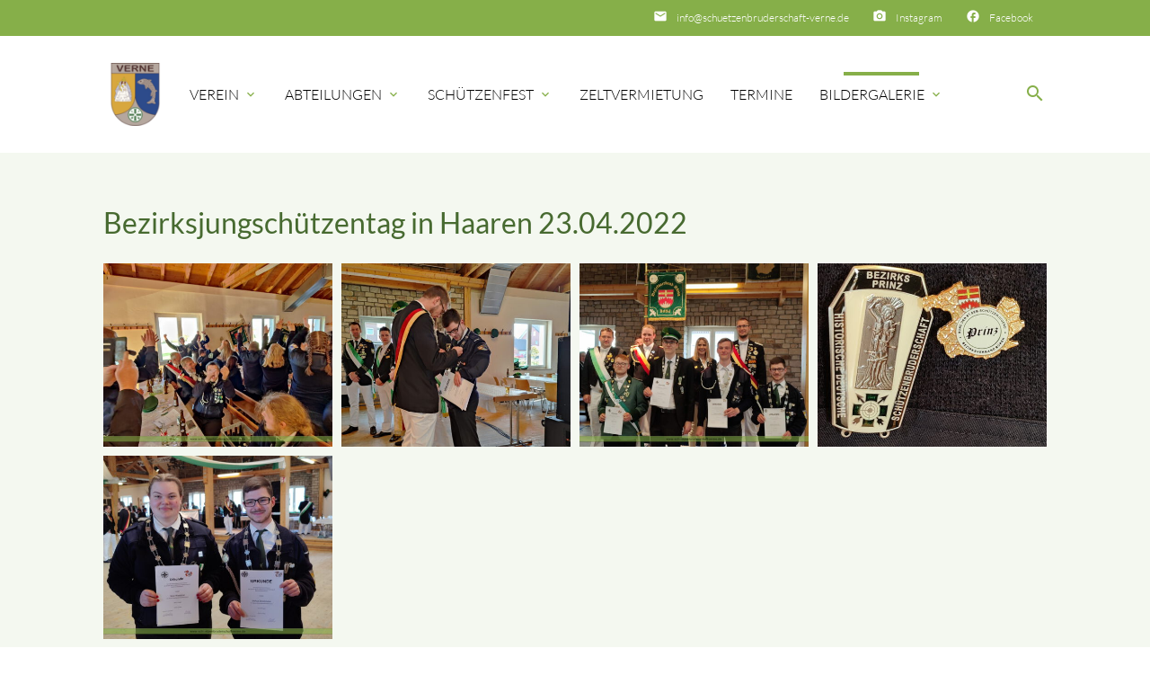

--- FILE ---
content_type: text/html; charset=UTF-8
request_url: https://www.schuetzenbruderschaft-verne.de/213
body_size: 45565
content:
<!DOCTYPE html>
<html lang="de">
<head>
<meta charset="UTF-8">
<title>Bezirksjungschützentag in Haaren 23.04.2022 - Schützenbruderschaft St. Marien Verne</title>
<base href="https://www.schuetzenbruderschaft-verne.de/">
<meta name="robots" content="index,follow">
<meta name="description" content="">
<meta name="generator" content="Contao Open Source CMS">
<link rel="canonical" href="https://www.schuetzenbruderschaft-verne.de/213">
<meta name="viewport" content="width=device-width, initial-scale=1.0">
<link rel="stylesheet" href="/assets/css/layout.min.css,responsive.min.css,icons.min.css,theme-components...-98757720.css">    <link rel="stylesheet" type="text/css" media="all" href="/assets/css/mate.scss-2f7c8c64.css">
<script src="/assets/js/jquery.min.js-14b9237d.js"></script>
<meta property="og:title" content="Bezirksjungschützentag in Haaren 23.04.2022 - Schützenbruderschaft St. Marien Verne" />
<meta property="og:description" content="" />
<meta property="og:url" content="https://www.schuetzenbruderschaft-verne.de/213" />
<script>document.addEventListener('DOMContentLoaded',(event)=>{if(localStorage.getItem('high-contrast')==='on')document.querySelector('body').classList.add('high-contrast');})</script><script>document.addEventListener('DOMContentLoaded',(event)=>{if(localStorage.getItem('font-size')!=='')document.querySelector('body').style.fontSize=localStorage.getItem('font-size');})</script></head>
<body id="top" class="default-col">
<div id="wrapper" class="hc-bg-black">
<header id="header">
<div class="inside">
<div class="sectionTop">
<div class="inside">
<div>
<div class="mod_article block" id="article-280">
<div class="content-text">
<div class="rte">
<p><a rel="noopener" href="https://www.facebook.com/schuetzenbruderschaft.verne/" target="_blank"><i class="tiny material-icons">facebook</i></a></p>
<p><a rel="noopener" href="https://www.facebook.com/schuetzenbruderschaft.verne/" target="_blank">Facebook</a><a rel="noopener" href="https://www.instagram.com/schuetzenbruderschaft_verne/" target="_blank"></a></p>
</div>
</div>
</div>
</div>
<div>
<div class="mod_article block" id="article-281">
<div class="content-text">
<div class="rte">
<p><a rel="noopener" href="https://www.instagram.com/schuetzenbruderschaft_verne/" target="_blank"><i class="tiny material-icons">photo_camera</i></a></p>
<p><a rel="noopener" href="https://www.instagram.com/schuetzenbruderschaft_verne/" target="_blank">Instagram</a></p>
</div>
</div>
</div>
</div>
<div>
<div class="mod_article block" id="article-144">
<div class="content-text">
<div class="rte">
<p><a rel="noopener" href="mailto:info@schuetzenbruderschaft-verne.de" target="_blank"><i class="tiny material-icons">email</i></a></p>
<p><a rel="noopener" href="mailto:info@schuetzenbruderschaft-verne.de" target="_blank">info@schuetzenbruderschaft-verne.de</a></p>
</div>
</div>
</div>
</div>
<div>
</div>
<div>
</div>
</div>
</div><!-- indexer::stop -->
<nav id="mateNavbar276" class="navbar-dropdown hc-bg-black-ter mod_mateNavbar text-decoration-none block includeHeadroom stuckNavbar type5">
<div class="nav-wrapper" >
<a href="/home" class="brand-logo" title="Schützenbruderschaft St. Marien Verne">
<div class="mod_article block" id="article-145">
<div class="headerImage content-image">
<figure>
<img src="/assets/images/c/VERNE_logo_Quadrat-300-2ead7289.png" alt srcset="/assets/images/c/VERNE_logo_Quadrat-300-2ead7289.png 1x, /assets/images/9/VERNE_logo_Quadrat-300-bc5d1165.png 1.506x, /assets/images/0/VERNE_logo_Quadrat-300-e64624d6.png 2x" width="81" height="81">
</figure>
</div>
<div class="headerImage fixed-nav content-image">
<figure>
<img src="/assets/images/c/VERNE_logo_Quadrat-300-2ead7289.png" alt srcset="/assets/images/c/VERNE_logo_Quadrat-300-2ead7289.png 1x, /assets/images/9/VERNE_logo_Quadrat-300-bc5d1165.png 1.506x, /assets/images/0/VERNE_logo_Quadrat-300-e64624d6.png 2x" width="81" height="81">
</figure>
</div>
</div>
</a>
<a href="#" data-target="mobile-menu276" class="sidenav-trigger"><i class="material-icons">menu</i></a>
<ul id="desktop-menu276" class="desktop-menu right hide-on-med-and-down ">
<li id="page159" class="submenu first"><a href="/start-2" title="Schützenbruderschaft St. Marien Verne 1748 e.V." class="submenu first dropdown-button" accesskey="0" aria-haspopup="true" data-target="nav276dropdown159">Verein <i class="tiny material-icons">expand_more</i></a></li>
<li id="page160" class="submenu"><a href="/der-verein" title="Schützenbruderschaft St. Marien Verne 1748 e.V." class="submenu dropdown-button" accesskey="0" aria-haspopup="true" data-target="nav276dropdown160">Abteilungen <i class="tiny material-icons">expand_more</i></a></li>
<li id="page161" class="submenu"><a href="/161" title="Schützenfest" class="submenu dropdown-button" aria-haspopup="true" data-target="nav276dropdown161">Schützenfest <i class="tiny material-icons">expand_more</i></a></li>
<li id="page162"><a href="/162" title="Zeltvermietung" class="">Zeltvermietung </a></li>
<li id="page163"><a href="/163" title="Termine" class="">Termine </a></li>
<li id="page164" class="submenu trail last"><a href="/164" title="Bildergalerie" class="submenu trail last dropdown-button" aria-haspopup="true" data-target="nav276dropdown164">Bildergalerie <i class="tiny material-icons">expand_more</i></a></li>
</ul>
<ul id="mobile-menu276" class="mobile-menu sidenav hc-bg-black-ter ">
<li class="submenu first">
<a href="/start-2"
title="Schützenbruderschaft St. Marien Verne 1748 e.V."
class="submenu first"                 aria-haspopup="true">
Verein      </a>
<i class="material-icons right" style="z-index: 999;position: relative;right: 5px;top: -55px;">arrow_drop_down</i>
</li>
<li class="subitems" style="display:none;background:rgba(0, 0, 0, .05);">
<ul class="hc-bg-grey-dark">
<li>
<a href="/vorstand" class=" hc-text-white"
title="Vorstand">
Vorstand              </a>
</li>
<li>
<a href="/171" class=" hc-text-white"
title="Satzung">
Satzung              </a>
</li>
<li>
<a href="/172" class=" hc-text-white"
title="Mitgliedschaft">
Mitgliedschaft              </a>
</li>
<li>
<a href="/uniformordnung" class=" hc-text-white"
title="Uniformordnung">
Uniformordnung              </a>
</li>
<li>
<a href="/187" class=" hc-text-white"
title="Chronik">
Chronik              </a>
<i id="toggleMenu" class="material-icons right" style="z-index: 999;position: relative;right: 5px;top: -55px;">arrow_drop_down</i>
</li>
<li style="display:none;background:rgba(0, 0, 0, .05);">
<ul>
<li>
<a href="/187" class=" hc-text-white"
title="Königspaare">
Königspaare                      </a>
</li>
<li>
<a href="/schuetzenfest" class=" hc-text-white"
title="Obristen und Präsides">
Obristen und Präsides                      </a>
</li>
<li>
<a href="/rueckblicke" class=" hc-text-white"
title="Jahresrückblicke">
Jahresrückblicke                      </a>
</li>
<li>
<a href="/chronik-und-festzeitschrift-2" class=" hc-text-white"
title="Chronik und Festzeitschrift">
Chronik und Festzeitschrift                      </a>
</li>
</ul>
</li>
<li>
<a href="/175" class=" hc-text-white"
title="Pokalschiessen der Könige">
Pokalschiessen der Könige              </a>
</li>
<li>
<a href="/pokalschiessen-der-koeniginnen" class=" hc-text-white"
title="Pokalschiessen der Königinnen">
Pokalschiessen der Königinnen              </a>
</li>
</ul>
</li>
<li class="submenu">
<a href="/der-verein"
title="Schützenbruderschaft St. Marien Verne 1748 e.V."
class="submenu"                 aria-haspopup="true">
Abteilungen      </a>
<i class="material-icons right" style="z-index: 999;position: relative;right: 5px;top: -55px;">arrow_drop_down</i>
</li>
<li class="subitems" style="display:none;background:rgba(0, 0, 0, .05);">
<ul class="hc-bg-grey-dark">
<li>
<a href="/190" class=" hc-text-white"
title="Züge">
Züge              </a>
<i id="toggleMenu" class="material-icons right" style="z-index: 999;position: relative;right: 5px;top: -55px;">arrow_drop_down</i>
</li>
<li style="display:none;background:rgba(0, 0, 0, .05);">
<ul>
<li>
<a href="/193" class=" hc-text-white"
title="Zug Ost">
Zug Ost                      </a>
</li>
<li>
<a href="/194" class=" hc-text-white"
title="Zug Mitte">
Zug Mitte                      </a>
</li>
<li>
<a href="/195" class=" hc-text-white"
title="Zug West">
Zug West                      </a>
</li>
<li>
<a href="/196" class=" hc-text-white"
title="Kompanieschießen">
Kompanieschießen                      </a>
</li>
</ul>
</li>
<li>
<a href="/schiesssport" class=" hc-text-white"
title="Schießsport">
Schießsport              </a>
<i id="toggleMenu" class="material-icons right" style="z-index: 999;position: relative;right: 5px;top: -55px;">arrow_drop_down</i>
</li>
<li style="display:none;background:rgba(0, 0, 0, .05);">
<ul>
<li>
<a href="/197" class=" hc-text-white"
title="Über die Schießgruppe">
Über die Schießgruppe                      </a>
</li>
<li>
<a href="/198" class=" hc-text-white"
title="Ansprechpartner">
Ansprechpartner                      </a>
</li>
<li>
<a href="/199" class=" hc-text-white"
title="Schießstand">
Schießstand                      </a>
</li>
<li>
<a href="/laser-schiessen" class=" hc-text-white"
title="Laser-Schießen">
Laser-Schießen                      </a>
</li>
<li>
<a href="/200" class=" hc-text-white"
title="Trainingszeiten">
Trainingszeiten                      </a>
</li>
</ul>
</li>
<li>
<a href="/192" class=" hc-text-white"
title="Jungschützen">
Jungschützen              </a>
<i id="toggleMenu" class="material-icons right" style="z-index: 999;position: relative;right: 5px;top: -55px;">arrow_drop_down</i>
</li>
<li style="display:none;background:rgba(0, 0, 0, .05);">
<ul>
<li>
<a href="/ueber-die-jungschuetzen" class=" hc-text-white"
title="Über die Jungschützen">
Über die Jungschützen                      </a>
</li>
<li>
<a href="/201" class=" hc-text-white"
title="Ansprechpartner">
Ansprechpartner                      </a>
</li>
<li>
<a href="/202" class=" hc-text-white"
title="Schülerprinzen">
Schülerprinzen                      </a>
</li>
<li>
<a href="/203" class=" hc-text-white"
title="Jugendprinzen">
Jugendprinzen                      </a>
</li>
<li>
<a href="/koenige-der-schuetzenjugend" class=" hc-text-white"
title="Könige der Schützenjugend">
Könige der Schützenjugend                      </a>
</li>
</ul>
</li>
</ul>
</li>
<li class="submenu">
<a href="/161"
title="Schützenfest"
class="submenu"                 aria-haspopup="true">
Schützenfest      </a>
<i class="material-icons right" style="z-index: 999;position: relative;right: 5px;top: -55px;">arrow_drop_down</i>
</li>
<li class="subitems" style="display:none;background:rgba(0, 0, 0, .05);">
<ul class="hc-bg-grey-dark">
<li>
<a href="/vogelschiessen" class=" hc-text-white"
title="Vogelschießen">
Vogelschießen              </a>
</li>
<li>
<a href="/festfolge" class=" hc-text-white"
title="Festfolge">
Festfolge              </a>
</li>
<li>
<a href="/marschwege" class=" hc-text-white"
title="Marschwege">
Marschwege              </a>
</li>
<li>
<a href="/205" class=" hc-text-white"
title="Jubilare">
Jubilare              </a>
</li>
<li>
<a href="/207" class=" hc-text-white"
title="Grußwort">
Grußwort              </a>
</li>
</ul>
</li>
<li>
<a href="/162"
title="Zeltvermietung"
>
Zeltvermietung      </a>
</li>
<li>
<a href="/163"
title="Termine"
>
Termine      </a>
</li>
<li class="submenu trail last">
<a href="/164"
title="Bildergalerie"
class="submenu trail last"                 aria-haspopup="true">
Bildergalerie      </a>
<i class="material-icons right" style="z-index: 999;position: relative;right: 5px;top: -55px;">arrow_drop_down</i>
</li>
<li class="subitems" style="display:none;background:rgba(0, 0, 0, .05);">
<ul class="hc-bg-grey-dark">
<li>
<a href="/bildergalerie-2019" class=" hc-text-white"
title="Bildergalerie 2019">
Bildergalerie 2019              </a>
</li>
<li>
<a href="/bildergalerie-2020" class=" hc-text-white"
title="Bildergalerie 2020">
Bildergalerie 2020              </a>
</li>
<li>
<a href="/bildergalerie-2021" class=" hc-text-white"
title="Bildergalerie 2021">
Bildergalerie 2021              </a>
</li>
<li>
<a href="/bildergalerie-2022" class=" hc-text-white"
title="Bildergalerie 2022">
Bildergalerie 2022              </a>
</li>
<li>
<a href="/bildergalerie-2023" class=" hc-text-white"
title="Bildergalerie 2023">
Bildergalerie 2023              </a>
</li>
<li>
<a href="/bildergalerie-2024" class=" hc-text-white"
title="Bildergalerie 2024">
Bildergalerie 2024              </a>
</li>
<li>
<a href="/bildergalerie-2025" class=" hc-text-white"
title="Bildergalerie 2025">
Bildergalerie 2025              </a>
</li>
<li>
<a href="/bildergalerie-2026" class=" hc-text-white"
title="Bildergalerie 2026">
Bildergalerie 2026              </a>
</li>
</ul>
</li>
<li>
<!-- contrast and size switcher -->
<div class="mod_article block" id="article-280">
<div class="content-text">
<div class="rte">
<p><a rel="noopener" href="https://www.facebook.com/schuetzenbruderschaft.verne/" target="_blank"><i class="tiny material-icons">facebook</i></a></p>
<p><a rel="noopener" href="https://www.facebook.com/schuetzenbruderschaft.verne/" target="_blank">Facebook</a><a rel="noopener" href="https://www.instagram.com/schuetzenbruderschaft_verne/" target="_blank"></a></p>
</div>
</div>
</div>
</li>
</ul>
<div class="mod_article block" id="article-182">
<div class="search content-text">
<div class="rte">
<p><a><em class="material-icons">search</em></a></p>
</div>
</div>
</div>
<ul id="nav276dropdown159" class=" dropdown-content">
<li id="page170" class="hc-bg-black-ter hc-hover-bg-white hc-hover-text-black first"><a href="/vorstand" title="Vorstand" class="first">Vorstand </a></li>
<li id="page171" class="hc-bg-black-ter hc-hover-bg-white hc-hover-text-black"><a href="/171" title="Satzung" class="">Satzung </a></li>
<li id="page172" class="hc-bg-black-ter hc-hover-bg-white hc-hover-text-black"><a href="/172" title="Mitgliedschaft" class="">Mitgliedschaft </a></li>
<li id="page173" class="hc-bg-black-ter hc-hover-bg-white hc-hover-text-black"><a href="/uniformordnung" title="Uniformordnung" class="">Uniformordnung </a></li>
<li id="page174" class="hc-bg-black-ter hc-hover-bg-white hc-hover-text-black submenu"><a href="/187" title="Chronik" class="submenu dropdown-button" aria-haspopup="true" data-target="nav276dropdown174">Chronik <i class="tiny material-icons">expand_more</i></a></li>
<li id="page175" class="hc-bg-black-ter hc-hover-bg-white hc-hover-text-black"><a href="/175" title="Pokalschiessen der Könige" class="">Pokalschiessen der Könige </a></li>
<li id="page257" class="hc-bg-black-ter hc-hover-bg-white hc-hover-text-black last"><a href="/pokalschiessen-der-koeniginnen" title="Pokalschiessen der Königinnen" class="last">Pokalschiessen der Königinnen </a></li>
</ul>
<ul id="nav276dropdown160" class=" dropdown-content">
<li id="page190" class="hc-bg-black-ter hc-hover-bg-white hc-hover-text-black submenu first"><a href="/190" title="Züge" class="submenu first dropdown-button" aria-haspopup="true" data-target="nav276dropdown190">Züge <i class="tiny material-icons">expand_more</i></a></li>
<li id="page191" class="hc-bg-black-ter hc-hover-bg-white hc-hover-text-black submenu"><a href="/schiesssport" title="Schießsport" class="submenu dropdown-button" aria-haspopup="true" data-target="nav276dropdown191">Schießsport <i class="tiny material-icons">expand_more</i></a></li>
<li id="page192" class="hc-bg-black-ter hc-hover-bg-white hc-hover-text-black submenu last"><a href="/192" title="Jungschützen" class="submenu last dropdown-button" aria-haspopup="true" data-target="nav276dropdown192">Jungschützen <i class="tiny material-icons">expand_more</i></a></li>
</ul>
<ul id="nav276dropdown161" class=" dropdown-content">
<li id="page265" class="hc-bg-black-ter hc-hover-bg-white hc-hover-text-black first"><a href="/vogelschiessen" title="Vogelschießen" class="first">Vogelschießen </a></li>
<li id="page206" class="hc-bg-black-ter hc-hover-bg-white hc-hover-text-black"><a href="/festfolge" title="Festfolge" class="">Festfolge </a></li>
<li id="page267" class="hc-bg-black-ter hc-hover-bg-white hc-hover-text-black"><a href="/marschwege" title="Marschwege" class="">Marschwege </a></li>
<li id="page205" class="hc-bg-black-ter hc-hover-bg-white hc-hover-text-black"><a href="/205" title="Jubilare" class="">Jubilare </a></li>
<li id="page207" class="hc-bg-black-ter hc-hover-bg-white hc-hover-text-black last"><a href="/207" title="Grußwort" class="last">Grußwort </a></li>
</ul>
<ul id="nav276dropdown164" class=" dropdown-content">
<li id="page242" class="hc-bg-black-ter hc-hover-bg-white hc-hover-text-black first"><a href="/bildergalerie-2019" title="Bildergalerie 2019" class="first">Bildergalerie 2019 </a></li>
<li id="page237" class="hc-bg-black-ter hc-hover-bg-white hc-hover-text-black"><a href="/bildergalerie-2020" title="Bildergalerie 2020" class="">Bildergalerie 2020 </a></li>
<li id="page222" class="hc-bg-black-ter hc-hover-bg-white hc-hover-text-black"><a href="/bildergalerie-2021" title="Bildergalerie 2021" class="">Bildergalerie 2021 </a></li>
<li id="page210" class="hc-bg-black-ter hc-hover-bg-white hc-hover-text-black trail"><a href="/bildergalerie-2022" title="Bildergalerie 2022" class="trail">Bildergalerie 2022 </a></li>
<li id="page230" class="hc-bg-black-ter hc-hover-bg-white hc-hover-text-black"><a href="/bildergalerie-2023" title="Bildergalerie 2023" class="">Bildergalerie 2023 </a></li>
<li id="page276" class="hc-bg-black-ter hc-hover-bg-white hc-hover-text-black"><a href="/bildergalerie-2024" title="Bildergalerie 2024" class="">Bildergalerie 2024 </a></li>
<li id="page297" class="hc-bg-black-ter hc-hover-bg-white hc-hover-text-black"><a href="/bildergalerie-2025" title="Bildergalerie 2025" class="">Bildergalerie 2025 </a></li>
<li id="page306" class="hc-bg-black-ter hc-hover-bg-white hc-hover-text-black last"><a href="/bildergalerie-2026" title="Bildergalerie 2026" class="last">Bildergalerie 2026 </a></li>
</ul>
<ul id="nav276dropdown174" class=" dropdown-content hc-bg-black-ter">
<li id="page187" class="hc-bg-black-ter hc-hover-bg-white hc-hover-text-black first"><a href="/187" title="Königspaare" class="first">Königspaare </a></li>
<li id="page235" class="hc-bg-black-ter hc-hover-bg-white hc-hover-text-black"><a href="/schuetzenfest" title="Obristen und Präsides" class="">Obristen und Präsides </a></li>
<li id="page188" class="hc-bg-black-ter hc-hover-bg-white hc-hover-text-black"><a href="/rueckblicke" title="Jahresrückblicke" class="">Jahresrückblicke </a></li>
<li id="page278" class="hc-bg-black-ter hc-hover-bg-white hc-hover-text-black last"><a href="/chronik-und-festzeitschrift-2" title="Chronik und Festzeitschrift" class="last">Chronik und Festzeitschrift </a></li>
</ul>
<ul id="nav276dropdown190" class=" dropdown-content hc-bg-black-ter">
<li id="page193" class="hc-bg-black-ter hc-hover-bg-white hc-hover-text-black first"><a href="/193" title="Zug Ost" class="first">Zug Ost </a></li>
<li id="page194" class="hc-bg-black-ter hc-hover-bg-white hc-hover-text-black"><a href="/194" title="Zug Mitte" class="">Zug Mitte </a></li>
<li id="page195" class="hc-bg-black-ter hc-hover-bg-white hc-hover-text-black"><a href="/195" title="Zug West" class="">Zug West </a></li>
<li id="page196" class="hc-bg-black-ter hc-hover-bg-white hc-hover-text-black last"><a href="/196" title="Kompanieschießen" class="last">Kompanieschießen </a></li>
</ul>
<ul id="nav276dropdown191" class=" dropdown-content hc-bg-black-ter">
<li id="page197" class="hc-bg-black-ter hc-hover-bg-white hc-hover-text-black first"><a href="/197" title="Über die Schießgruppe" class="first">Über die Schießgruppe </a></li>
<li id="page198" class="hc-bg-black-ter hc-hover-bg-white hc-hover-text-black"><a href="/198" title="Ansprechpartner" class="">Ansprechpartner </a></li>
<li id="page199" class="hc-bg-black-ter hc-hover-bg-white hc-hover-text-black"><a href="/199" title="Schießstand" class="">Schießstand </a></li>
<li id="page260" class="hc-bg-black-ter hc-hover-bg-white hc-hover-text-black"><a href="/laser-schiessen" title="Laser-Schießen" class="">Laser-Schießen </a></li>
<li id="page200" class="hc-bg-black-ter hc-hover-bg-white hc-hover-text-black last"><a href="/200" title="Trainingszeiten" class="last">Trainingszeiten </a></li>
</ul>
<ul id="nav276dropdown192" class=" dropdown-content hc-bg-black-ter">
<li id="page264" class="hc-bg-black-ter hc-hover-bg-white hc-hover-text-black first"><a href="/ueber-die-jungschuetzen" title="Über die Jungschützen" class="first">Über die Jungschützen </a></li>
<li id="page201" class="hc-bg-black-ter hc-hover-bg-white hc-hover-text-black"><a href="/201" title="Ansprechpartner" class="">Ansprechpartner </a></li>
<li id="page202" class="hc-bg-black-ter hc-hover-bg-white hc-hover-text-black"><a href="/202" title="Schülerprinzen" class="">Schülerprinzen </a></li>
<li id="page203" class="hc-bg-black-ter hc-hover-bg-white hc-hover-text-black"><a href="/203" title="Jugendprinzen" class="">Jugendprinzen </a></li>
<li id="page204" class="hc-bg-black-ter hc-hover-bg-white hc-hover-text-black last"><a href="/koenige-der-schuetzenjugend" title="Könige der Schützenjugend" class="last">Könige der Schützenjugend </a></li>
</ul>
</div>
</nav>
<!-- indexer::continue -->
<!-- indexer::stop -->
<div class="mod_search search-box block">
<form action="/module/suche" method="get">
<div class="formbody hc-bg-grey-dark">
<div class="widget widget-text">
<label for="ctrl_keywords_314" class="invisible">Suchbegriffe</label>
<input type="search" name="keywords" id="ctrl_keywords_314" class="text" value="">
</div>
<div class="widget widget-submit">
<button type="submit" id="ctrl_submit_314" class="submit hc-bg-black">Suchen</button>
</div>
</div>
</form>
</div>
<!-- indexer::continue -->
</div>
<script>document.addEventListener('DOMContentLoaded',(event)=>{if(localStorage.getItem('high-contrast')==='on')document.querySelector('body').classList.add('high-contrast');})</script><script>document.addEventListener('DOMContentLoaded',(event)=>{if(localStorage.getItem('font-size')!=='')document.querySelector('body').style.fontSize=localStorage.getItem('font-size');})</script></header>
<div class="container">
<div id="container">
<main id="main">
<div class="inside">
<div class="mod_article block" id="article-270">
<h2 class="content-headline">Bezirksjungschützentag in Haaren 23.04.2022</h2>
<div class="content-gallery--cols-4 content-gallery">
<ul>
<li>            <figure>
<a href="/files/data_verne/bilder/2022/02_bjt/2022_02_bjt_001.jpg" data-lightbox="lb1072" title="Bezirksjungschützentag in Haaren 23.04.2022">                                                                                    <img src="/assets/images/a/2022_02_bjt_001-126dc784.jpg" alt title="Bezirksjungschützentag in Haaren 23.04.2022" width="500" height="400">
</a>
</figure>
</li>
<li>            <figure>
<a href="/files/data_verne/bilder/2022/02_bjt/2022_02_bjt_002.jpg" data-lightbox="lb1072" title="Bezirksjungschützentag in Haaren 23.04.2022">                                                                                    <img src="/assets/images/f/2022_02_bjt_002-4cffd5b3.jpg" alt title="Bezirksjungschützentag in Haaren 23.04.2022" width="500" height="400">
</a>
</figure>
</li>
<li>            <figure>
<a href="/files/data_verne/bilder/2022/02_bjt/2022_02_bjt_003.jpg" data-lightbox="lb1072" title="Bezirksjungschützentag in Haaren 23.04.2022">                                                                                    <img src="/assets/images/5/2022_02_bjt_003-ac140d60.jpg" alt title="Bezirksjungschützentag in Haaren 23.04.2022" width="500" height="400">
</a>
</figure>
</li>
<li>            <figure>
<a href="/files/data_verne/bilder/2022/02_bjt/2022_02_bjt_004.jpg" data-lightbox="lb1072" title="Bezirksjungschützentag in Haaren 23.04.2022">                                                                                    <img src="/assets/images/2/2022_02_bjt_004-ef1764a6.jpg" alt title="Bezirksjungschützentag in Haaren 23.04.2022" width="500" height="400">
</a>
</figure>
</li>
<li>            <figure>
<a href="/files/data_verne/bilder/2022/02_bjt/2022_02_bjt_005.jpg" data-lightbox="lb1072" title="Bezirksjungschützentag in Haaren 23.04.2022">                                                                                    <img src="/assets/images/8/2022_02_bjt_005-9a0e0204.jpg" alt title="Bezirksjungschützentag in Haaren 23.04.2022" width="500" height="400">
</a>
</figure>
</li>
</ul>
</div>
<p><em class="Medium material-icons" style="float: left; ; margin-right: 5px;">rotate_left</em><a title="Zurück" href="javascript:history.go(-1)">Zurück</a>
</div>
</div>
</main>
</div>
</div>
<footer id="footer" class="page-footer hc-bg-black-ter">
<div class="container">
<div class="row">
<div class="col m4 s12">
<div class="mod_article block" id="article-136">
<div class="content-text">
<h5>St. Marien Schützenbruderschaft Verne 1748 e.V.</h5>
<div class="rte">
<p>Sonnenwinkel 15<br>33154 Salzkotten</p>
<p>Mail: <a href="mailto:info@schuetzenbruderschaft-verne.de">info@schuetzenbruderschaft-verne.de</a></p>
</div>
</div>
</div>
</div>
<div class="col m4 s12">
<div class="mod_article block" id="article-137">
<!-- indexer::stop -->
<div class="mod_newslist block">
<h5>Die letzten News</h5>
<div class="layout_simple arc_4 block">
<time datetime="2026-01-27T20:15:00+01:00">27.01.2026 20:15</time>  <a href="/news-detailansicht/winterball-am-24-01-2026" title="Den Artikel lesen: Nachbericht des SÄLZER.TV zum Winterball 2026">Nachbericht des SÄLZER.TV zum Winterball 2026</a></div>
<div class="layout_simple arc_4 block">
<time datetime="2026-01-12T21:26:00+01:00">12.01.2026 21:26</time>  <a href="https://www.schuetzenbruderschaft-verne.de/event-detailansicht/sebastiansball-4" title="Weiterlesen auf https://www.schuetzenbruderschaft-verne.de/event-detailansicht/sebastiansball-4">Winterball am 24.01.2026</a></div>
<div class="layout_simple arc_4 block">
<time datetime="2026-01-11T23:02:00+01:00">11.01.2026 23:02</time>  <a href="https://www.schuetzenbruderschaft-verne.de/event-detailansicht/ewige-anbetung-3" title="Weiterlesen auf https://www.schuetzenbruderschaft-verne.de/event-detailansicht/ewige-anbetung-3">Ewige Anbetung in Verne am 18.01.2026</a></div>
</div>
<!-- indexer::continue -->
</div>
</div>
<div class="col m4 s12">
<div class="mod_article block" id="article-138">
<!-- indexer::stop -->
<div class="mod_eventlist block">
<h5>Die nächsten Events</h5>
<div class="event layout_upcoming upcoming cal_5">
<time datetime="2026-03-05T20:00:00+01:00" class="date">05.03.2026 20:00</time>
<a href="/event-detailansicht/vorstandssitzung-13" title="Vorstandssitzung (Donnerstag, 05.03.2026  20:00)">Vorstandssitzung</a>
</div>
<div class="event layout_upcoming upcoming cal_5">
<time datetime="2026-03-13" class="date">13.03.2026</time>
<a href="/event-detailansicht/mitgliederversammlung-kreisschuetzenbund-3" title="Mitgliederversammlung Kreisschützenbund (Freitag, 13.03.2026 )">Mitgliederversammlung Kreisschützenbund</a>
</div>
<div class="event layout_upcoming upcoming cal_5">
<time datetime="2026-03-14" class="date">14.03.2026</time>
<a href="/event-detailansicht/pokalschiessen-aller-koeniginnen-und-koenige-4" title="Pokalschießen aller Königinnen und Könige (Samstag, 14.03.2026 )">Pokalschießen aller Königinnen und Könige</a>
</div>
</div>
<!-- indexer::continue -->
</div>
</div>
</div>
<a href="213#top" class="toplink"><i class="material-icons">arrow_upward</i></a>
</div>
<div class="footer-copyright">
<div class="container">
<div class="mod_article block" id="article-140">
<div class="content-text">
<div class="rte">
<p>© St. Marien Schützenbruderschaft Verne 1748 e.V.</p>
<p><a href="/165">Impressum</a></p>
<p><a href="/166">Datenschutzerklärung</a></p>
<p><a href="/kontakt-2">Kontakt</a></p>
<p>powered by <a rel="noopener" href="https://contao-themes.net/" target="_blank">contao-themes.net</a></p>
</div>
</div>
</div>
</div>
</div>        </footer>
</div>
<script charset="utf-8" src="/assets/js/materialize.min.js,headroom.min.js,theme.min.js-075c3e33.js"></script>
<script src="/assets/jquery-ui/js/jquery-ui.min.js?v=1.13.2"></script>
<script>jQuery(function($){var options={heightStyle:'content',header:'.toggler',collapsible:!0,create:function(event,ui){ui.header.addClass('active');$('.toggler').attr('tabindex',0)},activate:function(event,ui){ui.newHeader.addClass('active');ui.oldHeader.removeClass('active');$('.toggler').attr('tabindex',0)}}
if($(".ce_accordion.accordion_closed").length>0){options.active=!1}
$(document).accordion(options)})</script>
<script src="/assets/tablesorter/js/tablesorter.min.js?v=2.31.3"></script>
<script>jQuery(function($){$('.ce_table .sortable').each(function(i,table){var attr=$(table).attr('data-sort-default'),opts={},s;if(attr){s=attr.split('|');opts={sortList:[[s[0],s[1]=='desc'|0]]}}
$(table).tablesorter(opts)})})</script>
<script src="/assets/colorbox/js/colorbox.min.js?v=1.6.6"></script>
<script>jQuery(function($){$('a[data-lightbox]').map(function(){$(this).colorbox({loop:!1,rel:$(this).attr('data-lightbox'),current:"Bild \t {current} \t von \t {total}",maxWidth:'95%',maxHeight:'95%'})})})</script>
<script>(function(){var p=document.querySelector('p.error')||document.querySelector('p.confirm');if(p){p.scrollIntoView()}})()</script>
<script>(function(){if(navigator.cookieEnabled)return;var e=document.querySelectorAll('input[name="REQUEST_TOKEN"]'),t,c,i;for(i=0;i<e.length;i++){c=e[i].parentNode;if('formbody'!==c.className)return;t=document.createElement('p');t.className='error nocookie';t.innerHTML='Sie werden dieses Formular nicht absenden können, da Sie Cookies in Ihrem Browser deaktiviert haben.';c.insertBefore(t,c.firstChild)}})()</script>
<script src="/assets/swipe/js/swipe.min.js?v=2.2.0"></script>
<script>(function(){var e=document.querySelectorAll('.content-slider, .slider-control'),c,i;for(i=0;i<e.length;i+=2){c=e[i].getAttribute('data-config').split(',');new Swipe(e[i],{'auto':parseInt(c[0]),'speed':parseInt(c[1]),'startSlide':parseInt(c[2]),'continuous':parseInt(c[3]),'menu':e[i+1]})}})()</script>
<script>jQuery(document).ready(function($){jQuery(".mobile-menu i").bind("touchstart click",function(){$(this).html()=="arrow_drop_down"?$(this).html("arrow_drop_up"):$(this).html("arrow_drop_down")});jQuery(".mobile-menu i").bind("touchstart click",function(){$(this).parent("li").next().toggle();return!1})})</script><script type='application/javascript'>var klaroConfig={testing:!1,elementID:'klaro',storageMethod:'localStorage',cookieName:'klaro',htmlTexts:!0,cookieDomain:'.example.com',cookieExpiresAfterDays:30,noticeAsModal:!1,default:!1,mustConsent:!1,acceptAll:!0,hideDeclineAll:!1,hideLearnMore:!1,translations:{'zz':{'consentNotice':{'description':'<p><strong>Cookie settings</strong></p><p>We use cookies to optimally design our websites for you and to improve our offers for you. You can select which cookies you want to accept and change your selection at any time. Technically necessary cookies are also set when you select &#34;I refuse&#34;.</p>',},'consentModal':{'description':'<p>Here you can view and customise what information we collect about you.</p>',},'contextualConsent':{'acceptAlways':'until revoked','acceptOnce':'one-time','description':'In which way do you want to agree to the service »{title}«?',},'purposes':{'analytics':{'title':'Auswertung','description':'<p>Im Rahmen ihres Websitebesuchs werden für unser Webcontrolling einige Informationen erhoben und ausgewertet, die Ihr Browser übermittelt</p>',},'security':{'title':'Sicherheit','description':'<p>Im Rahmen ihres Websitebesuchs werden für die Sicherheit unserer IT-Infrastruktur einige Informationen erhoben und ausgewertet, die z.B. zur Erkennung von SPAM-Bots oder DDoS-Angriffen genutzt werden. So können wir sicherstellen, dass Sie immer eine performante Website nutzen können.</p>',},'livechat':{'title':'Live-Chat','description':'<p>Zur Beantwortung Ihrer Fragen haben Sie die Möglichkeit unsere Live-Chat-Funktion zu nutzen. Im Chat-Dialog mit unseren Mitarbeiterinnen oder Mitarbeitern können wir Sie zu unseren Produkten und Dienstleistungen beraten.</p>',},'advertising':{'title':'Werbung','description':'<p>Auf unserer Seite wird Werbung ausgeliefert. Die Werbeplätze werden von Google Ads vermarktet. Google Ads nutzt einen Adserver, um die Werbung auszuspielen. Dabei werden von Google Nutzerprofile erstellt und Cookies abgelegt.</p>',},'styling':{'title':'Grafische Hilfsmittel','description':'<p>Auf unseren Seiten werden grafische Hilfsmittel eingebunden. Bei Laden der Hilfsmittel wird eine direkte Verbindung zwischen Ihrem Browser und dem Server hergestellt, bei dem Ihre IP-Adresse an den Anbieter gesendet wird.</p>',},'videostream':{'title':'Videostreaming und Datenverkehr','description':'<p>Auf unseren Seiten sind Inhalte wie der Videoplayer von Vimeo, Youtube und/oder Dacast eingebunden. Bei der Nutzung der Videos wird eine direkte Verbindung zwischen Ihrem Browser und dem Server hergestellt, bei dem Ihre IP-Adresse an den Anbieter gesendet wird.</p>',},'essential':{'title':'Essenzielle Cookies','description':'<p>Notwendige Cookies helfen dabei, eine Webseite nutzbar zu machen, indem sie Grundfunktionen wie Seitennavigation und Zugriff auf sichere Bereiche der Webseite ermöglichen. Die Webseite kann ohne diese Cookies nicht richtig funktionieren.</p>',},'statistics':{'title':'Besucher-Statistiken','description':'<p>Wir werden Daten in aggregierter Form über Besucher und ihre Erfahrungen auf unserer Website speichern. Wir verwenden diese Daten, um Fehler zu beheben und das Erlebnis für alle Besucher zu verbessern.</p>',},'marketing':{'title':'Marketing','description':'<p>Diese Dienste verarbeiten persönliche Daten, um Ihnen relevante Inhalte über Produkte, Dienstleistungen oder Themen zu zeigen, die Sie interessieren könnten.</p>',},'external':{'title':'Externe Medien','description':'<p>Inhalte von externen Plattformen wie YouTube Video, cleverreach (Newsletter) etc.</p>',},'audiostream':{'title':'Audio-Streaming-Dienst','description':'<p>Auf unseren Seiten sind Inhalte Audio-Streaming-Diensten eingebunden. Bei der Nutzung der Audio-Elemente wird eine direkte Verbindung zwischen Ihrem Browser und dem Server hergestellt, bei dem Ihre IP-Adresse an den Anbieter gesendet wird.</p>',},'contaoce':{'title':'Contao Elemente','description':'<p>Hier wird ein externer Dienst über ein Content Element eingebunden. Der Text der Übersetzung sollte an den entsprechenden Dienst angepasst werden.</p>',},'usability':{'title':'Benutzerfreundlichkeit','description':'<p>Wir verwenden auf unserer Webseite eine Vorlesefunktion. Der Besucher der Website kann den Vorleseservice mit einem Klick auf die Vorlese-Schaltfläche aktivieren.</p>',},},},'de':{'privacyPolicyUrl':'/166','consentNotice':{'description':'<p><strong>Cookie-Einstellungen</strong></p><p>Wir setzen Cookies ein, um unsere Webseiten optimal für Sie zu gestalten und unsere Angebote für Sie zu verbessern. Sie können auswählen, welche Cookies Sie zulassen wollen, sowie Ihre Auswahl jederzeit ändern. Technisch notwendige Cookies werden auch bei der Auswahl von &#34;Ich lehne ab&#34; gesetzt.</p>',},'consentModal':{'description':'<p>Hier können Sie einsehen und anpassen, welche Information wir über Sie sammeln.</p>',},'contextualConsent':{'acceptAlways':'bis auf Widerruf','acceptOnce':'einmalig','description':'Auf welche Weise möchten Sie dem Dienst »{title}« zustimmen?',},'purposes':{'analytics':{'title':'Auswertung','description':'<p>Im Rahmen ihres Websitebesuchs werden für unser Webcontrolling einige Informationen erhoben und ausgewertet, die Ihr Browser übermittelt</p>',},'security':{'title':'Sicherheit','description':'<p>Im Rahmen ihres Websitebesuchs werden für die Sicherheit unserer IT-Infrastruktur einige Informationen erhoben und ausgewertet, die z.B. zur Erkennung von SPAM-Bots oder DDoS-Angriffen genutzt werden. So können wir sicherstellen, dass Sie immer eine performante Website nutzen können.</p>',},'livechat':{'title':'Live-Chat','description':'<p>Zur Beantwortung Ihrer Fragen haben Sie die Möglichkeit unsere Live-Chat-Funktion zu nutzen. Im Chat-Dialog mit unseren Mitarbeiterinnen oder Mitarbeitern können wir Sie zu unseren Produkten und Dienstleistungen beraten.</p>',},'advertising':{'title':'Werbung','description':'<p>Auf unserer Seite wird Werbung ausgeliefert. Die Werbeplätze werden von Google Ads vermarktet. Google Ads nutzt einen Adserver, um die Werbung auszuspielen. Dabei werden von Google Nutzerprofile erstellt und Cookies abgelegt.</p>',},'styling':{'title':'Grafische Hilfsmittel','description':'<p>Auf unseren Seiten werden grafische Hilfsmittel eingebunden. Bei Laden der Hilfsmittel wird eine direkte Verbindung zwischen Ihrem Browser und dem Server hergestellt, bei dem Ihre IP-Adresse an den Anbieter gesendet wird.</p>',},'videostream':{'title':'Videostreaming und Datenverkehr','description':'<p>Auf unseren Seiten sind Inhalte wie der Videoplayer von Vimeo, Youtube und/oder Dacast eingebunden. Bei der Nutzung der Videos wird eine direkte Verbindung zwischen Ihrem Browser und dem Server hergestellt, bei dem Ihre IP-Adresse an den Anbieter gesendet wird.</p>',},'essential':{'title':'Essenzielle Cookies','description':'<p>Notwendige Cookies helfen dabei, eine Webseite nutzbar zu machen, indem sie Grundfunktionen wie Seitennavigation und Zugriff auf sichere Bereiche der Webseite ermöglichen. Die Webseite kann ohne diese Cookies nicht richtig funktionieren.</p>',},'statistics':{'title':'Besucher-Statistiken','description':'<p>Wir werden Daten in aggregierter Form über Besucher und ihre Erfahrungen auf unserer Website speichern. Wir verwenden diese Daten, um Fehler zu beheben und das Erlebnis für alle Besucher zu verbessern.</p>',},'marketing':{'title':'Marketing','description':'<p>Diese Dienste verarbeiten persönliche Daten, um Ihnen relevante Inhalte über Produkte, Dienstleistungen oder Themen zu zeigen, die Sie interessieren könnten.</p>',},'external':{'title':'Externe Medien','description':'<p>Inhalte von externen Plattformen wie YouTube Video, cleverreach (Newsletter) etc.</p>',},'audiostream':{'title':'Audio-Streaming-Dienst','description':'<p>Auf unseren Seiten sind Inhalte Audio-Streaming-Diensten eingebunden. Bei der Nutzung der Audio-Elemente wird eine direkte Verbindung zwischen Ihrem Browser und dem Server hergestellt, bei dem Ihre IP-Adresse an den Anbieter gesendet wird.</p>',},'contaoce':{'title':'Contao Elemente','description':'<p>Hier wird ein externer Dienst über ein Content Element eingebunden. Der Text der Übersetzung sollte an den entsprechenden Dienst angepasst werden.</p>',},'usability':{'title':'Benutzerfreundlichkeit','description':'<p>Wir verwenden auf unserer Webseite eine Vorlesefunktion. Der Besucher der Website kann den Vorleseservice mit einem Klick auf die Vorlese-Schaltfläche aktivieren.</p>',},},},},services:[{name:'youtube-video',default:!1,translations:{'de':{description:'<p>YouTube ist eine Online-Video-Plattform, auf der Nutzer Videos hochladen und anschauen können. Wir nutzen einen Einbettungscode um Videos in unsere Website einzubinden.</p>',title:'YouTube Video',},},purposes:['videostream'],cookies:[],callback:function(consent,service){},required:!1,optOut:!1,onlyOnce:!1,contextualConsentOnly:!0,},{name:'vimeo-video',default:!1,translations:{'de':{description:'<p>Vimeo ist eine Online-Video-Plattform, auf der Nutzer Videos hochladen und anschauen können. Wir nutzen einen Einbettungscode um Videos in unsere Website einzubinden.</p>',title:'Vimeo Video',},},purposes:['videostream'],cookies:[],callback:function(consent,service){},required:!1,optOut:!1,onlyOnce:!1,contextualConsentOnly:!1,},{name:'klaro-cookie',default:!0,translations:{'de':{description:'<p>Klaro ist ein Datenschutz-Tool, das uns hilft, die Anwendungen von Drittanbietern auf unserer Webseite transparent zu machen. Es wird ein Cookie zum Erfassen der Benutzerauswahl gesetzt.</p>',title:'Klaro Cookie',},},purposes:['essential'],cookies:[],callback:function(consent,service){},required:!0,optOut:!1,onlyOnce:!1,contextualConsentOnly:!1,},{name:'google-maps',default:!1,translations:{'de':{description:'<p>Google Maps ist ein Online-Kartendienst, über den Nutzer Straßenkarten sowie Luft- und Satellitenbilder aufrufen. Wir nutzen den Dienst um Unternehmensinformationen wie Sitz, Telefonnummer, Routeninformationen und E-Mail anzuzeigen.</p>',title:'Google Maps',},},purposes:['external'],cookies:[],callback:function(consent,service){if(consent===!0&&typeof document.querySelectorAll('[data-gmap-callback]')[0]!=='undefined'){var gmapSrc=document.querySelectorAll('[data-gmap-callback]')[0].getAttribute('data-gmap-callback');ivory_google_map_init_source(gmapSrc)}},required:!1,optOut:!1,onlyOnce:!1,contextualConsentOnly:!1,},],callback:function(consent,service){},poweredBy:'https://pdir.de/consent/'}</script>
<script defer data-config='klaroConfig' type='application/javascript' src='bundles/pdircontaoklaroconsentmanager/js/klaro.min.js'></script><script defer type='application/javascript' src='bundles/pdircontaoklaroconsentmanager/js/fe.min.js'></script><script type="application/ld+json">
[
    {
        "@context": "https:\/\/schema.org",
        "@graph": [
            {
                "@type": "WebPage"
            },
            {
                "@id": "#\/schema\/image\/24433a59-9998-11ed-b961-001a4a0514fc",
                "@type": "ImageObject",
                "contentUrl": "\/assets\/images\/c\/VERNE_logo_Quadrat-300-2ead7289.png"
            },
            {
                "@id": "#\/schema\/image\/18731ca2-99bd-11ed-b961-001a4a0514fc",
                "@type": "ImageObject",
                "contentUrl": "\/assets\/images\/a\/2022_02_bjt_001-126dc784.jpg",
                "name": "Bezirksjungschützentag in Haaren 23.04.2022"
            },
            {
                "@id": "#\/schema\/image\/189142e8-99bd-11ed-b961-001a4a0514fc",
                "@type": "ImageObject",
                "contentUrl": "\/assets\/images\/f\/2022_02_bjt_002-4cffd5b3.jpg",
                "name": "Bezirksjungschützentag in Haaren 23.04.2022"
            },
            {
                "@id": "#\/schema\/image\/18db9759-99bd-11ed-b961-001a4a0514fc",
                "@type": "ImageObject",
                "contentUrl": "\/assets\/images\/5\/2022_02_bjt_003-ac140d60.jpg",
                "name": "Bezirksjungschützentag in Haaren 23.04.2022"
            },
            {
                "@id": "#\/schema\/image\/19277395-99bd-11ed-b961-001a4a0514fc",
                "@type": "ImageObject",
                "contentUrl": "\/assets\/images\/2\/2022_02_bjt_004-ef1764a6.jpg",
                "name": "Bezirksjungschützentag in Haaren 23.04.2022"
            },
            {
                "@id": "#\/schema\/image\/1b3f918a-99bd-11ed-b961-001a4a0514fc",
                "@type": "ImageObject",
                "contentUrl": "\/assets\/images\/8\/2022_02_bjt_005-9a0e0204.jpg",
                "name": "Bezirksjungschützentag in Haaren 23.04.2022"
            },
            {
                "@id": "#\/schema\/news\/156",
                "@type": "NewsArticle",
                "author": {
                    "@type": "Person",
                    "name": "Daniel Fromme"
                },
                "datePublished": "2026-01-12T21:26:00+01:00",
                "description": "Am 24.01.2026 findet der zweite gemeinsame Winterball der Bruderschaften aus Holsen, Verlar und Verne statt.",
                "headline": "Winterball am 24.01.2026",
                "image": {
                    "@id": "#\/schema\/image\/0ad27946-cef4-11f0-8740-001a4a15157a",
                    "@type": "ImageObject",
                    "contentUrl": "\/files\/data_verne\/bilder\/2026\/Newsteaser\/2026_winterball.jpg"
                },
                "url": "https:\/\/www.schuetzenbruderschaft-verne.de\/event-detailansicht\/sebastiansball-4"
            },
            {
                "@id": "#\/schema\/news\/285",
                "@type": "NewsArticle",
                "author": {
                    "@type": "Person",
                    "name": "Markus Krick"
                },
                "datePublished": "2026-01-11T23:02:00+01:00",
                "description": "Die Betstunde der St. Marien Schützenbruderschaft findet gemeinsam mit dem Musikverein Frohsinn um 17:45 Uhr statt.",
                "headline": "Ewige Anbetung in Verne am 18.01.2026",
                "image": {
                    "@id": "#\/schema\/image\/043e64db-efff-11f0-8740-001a4a15157a",
                    "@type": "ImageObject",
                    "contentUrl": "\/files\/data_verne\/bilder\/Verne\/Pfarrkirche%20St.%20Bartholom%C3%A4us_1_JPEG.jpg"
                },
                "url": "https:\/\/www.schuetzenbruderschaft-verne.de\/event-detailansicht\/ewige-anbetung-3"
            }
        ]
    },
    {
        "@context": "https:\/\/schema.contao.org",
        "@graph": [
            {
                "@type": "Page",
                "fePreview": false,
                "groups": [],
                "noSearch": false,
                "pageId": 213,
                "protected": false,
                "title": "Bezirksjungschützentag in Haaren 23.04.2022"
            }
        ]
    }
]
</script>
</body>
</html>